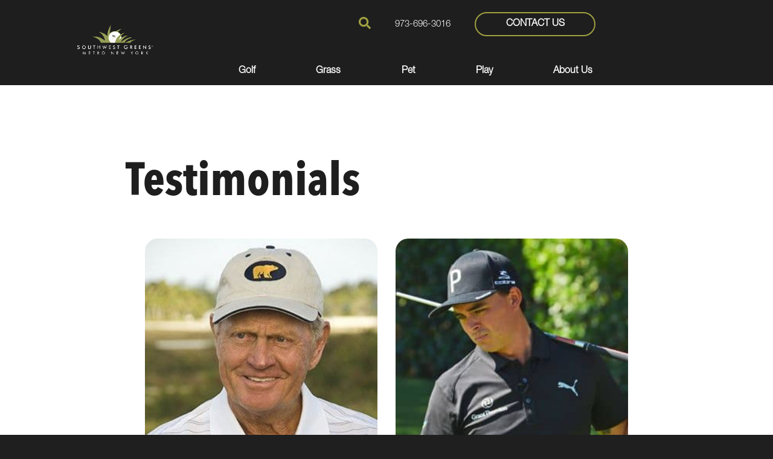

--- FILE ---
content_type: application/javascript
request_url: https://koi-3qne6wjm6k.marketingautomation.services/koi?rf=&hn=www.newyorkputtinggreen.com&lg=en-US%40posix&sr=1280x720&cd=24&vr=2.4.1&se=1768664510646&ac=KOI-4IVH1P0QEA&ts=1768664511&pt=NaN&pl=NaN&loc=https%3A%2F%2Fwww.newyorkputtinggreen.com%2Fabout-us%2Ftestimonials&tp=page&ti=Testimonials%20%7C%20Southwest%20Greens%20of%20Metro%20New%20York
body_size: -174
content:
window._ss.handleResponse({"isChatbotCapable":false,"trackingID":"202601|696badbee48b37367f6a32ea","type":"page"});
